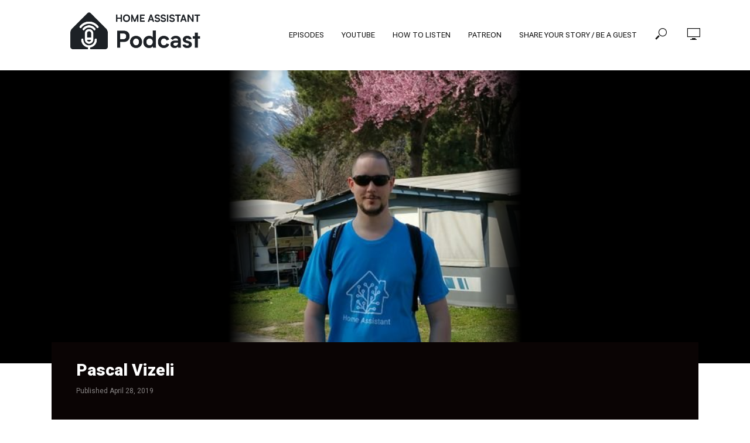

--- FILE ---
content_type: text/css
request_url: https://hasspodcast.io/wp-content/themes/hk-media/style.css?ver=2.5.2
body_size: -156
content:
/*
Theme Name:     HK Media
Theme URI:      https://mekshq.com/theme/vlog
Description:    Child theme for the Vlog theme for HK Media / Home Assistant Podcast
Author:         Phil Hawthorne
Author URI:     https://philhawthorne.com
Template:       vlog
Version:        0.1.0
*/

.hk-list-margin {
    margin-bottom: 5rem;
}